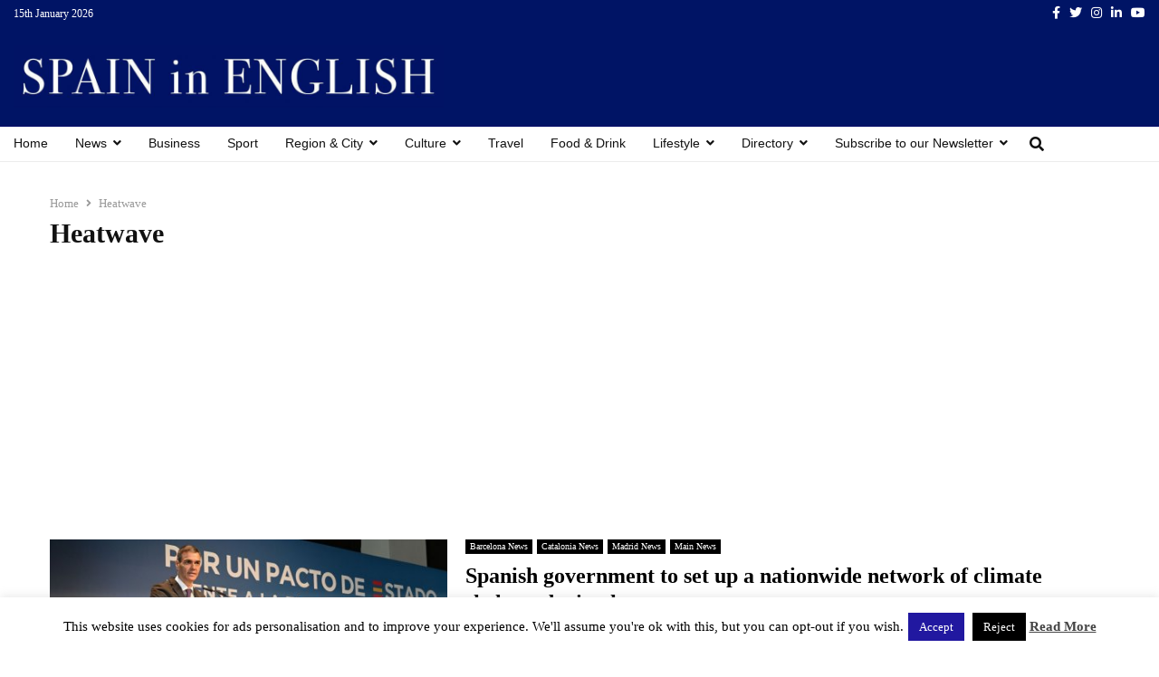

--- FILE ---
content_type: text/html; charset=utf-8
request_url: https://www.google.com/recaptcha/api2/aframe
body_size: 267
content:
<!DOCTYPE HTML><html><head><meta http-equiv="content-type" content="text/html; charset=UTF-8"></head><body><script nonce="hZodqvcRYN7DfoGg175X1w">/** Anti-fraud and anti-abuse applications only. See google.com/recaptcha */ try{var clients={'sodar':'https://pagead2.googlesyndication.com/pagead/sodar?'};window.addEventListener("message",function(a){try{if(a.source===window.parent){var b=JSON.parse(a.data);var c=clients[b['id']];if(c){var d=document.createElement('img');d.src=c+b['params']+'&rc='+(localStorage.getItem("rc::a")?sessionStorage.getItem("rc::b"):"");window.document.body.appendChild(d);sessionStorage.setItem("rc::e",parseInt(sessionStorage.getItem("rc::e")||0)+1);localStorage.setItem("rc::h",'1768441947382');}}}catch(b){}});window.parent.postMessage("_grecaptcha_ready", "*");}catch(b){}</script></body></html>

--- FILE ---
content_type: text/css
request_url: https://www.spainenglish.com/wp-content/uploads/js_composer/custom.css?ver=8.6.1
body_size: -49
content:
.wpb_text_column {

    font-size: 1.8rem; }